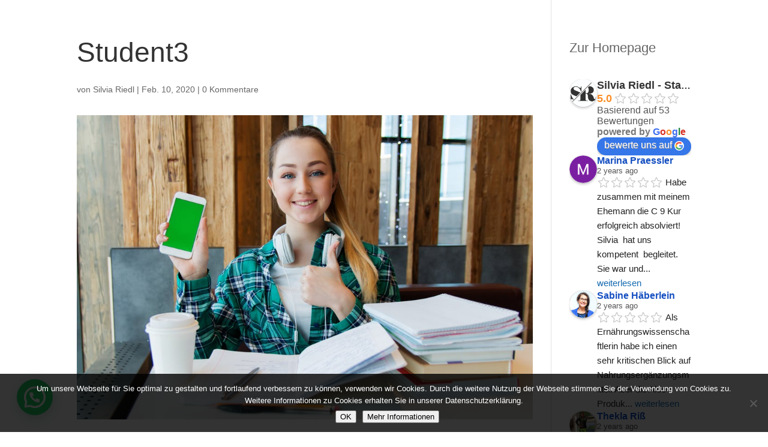

--- FILE ---
content_type: text/html; charset=utf-8
request_url: https://www.google.com/recaptcha/api2/anchor?ar=1&k=6Lfhcd0SAAAAAOBEHmAVEHJeRnrH8T7wPvvNzEPD&co=aHR0cHM6Ly9zaWx2aWEtcmllZGwuZGU6NDQz&hl=en&v=PoyoqOPhxBO7pBk68S4YbpHZ&theme=light&size=compact&anchor-ms=20000&execute-ms=30000&cb=4pp1qlqrhpbv
body_size: 49521
content:
<!DOCTYPE HTML><html dir="ltr" lang="en"><head><meta http-equiv="Content-Type" content="text/html; charset=UTF-8">
<meta http-equiv="X-UA-Compatible" content="IE=edge">
<title>reCAPTCHA</title>
<style type="text/css">
/* cyrillic-ext */
@font-face {
  font-family: 'Roboto';
  font-style: normal;
  font-weight: 400;
  font-stretch: 100%;
  src: url(//fonts.gstatic.com/s/roboto/v48/KFO7CnqEu92Fr1ME7kSn66aGLdTylUAMa3GUBHMdazTgWw.woff2) format('woff2');
  unicode-range: U+0460-052F, U+1C80-1C8A, U+20B4, U+2DE0-2DFF, U+A640-A69F, U+FE2E-FE2F;
}
/* cyrillic */
@font-face {
  font-family: 'Roboto';
  font-style: normal;
  font-weight: 400;
  font-stretch: 100%;
  src: url(//fonts.gstatic.com/s/roboto/v48/KFO7CnqEu92Fr1ME7kSn66aGLdTylUAMa3iUBHMdazTgWw.woff2) format('woff2');
  unicode-range: U+0301, U+0400-045F, U+0490-0491, U+04B0-04B1, U+2116;
}
/* greek-ext */
@font-face {
  font-family: 'Roboto';
  font-style: normal;
  font-weight: 400;
  font-stretch: 100%;
  src: url(//fonts.gstatic.com/s/roboto/v48/KFO7CnqEu92Fr1ME7kSn66aGLdTylUAMa3CUBHMdazTgWw.woff2) format('woff2');
  unicode-range: U+1F00-1FFF;
}
/* greek */
@font-face {
  font-family: 'Roboto';
  font-style: normal;
  font-weight: 400;
  font-stretch: 100%;
  src: url(//fonts.gstatic.com/s/roboto/v48/KFO7CnqEu92Fr1ME7kSn66aGLdTylUAMa3-UBHMdazTgWw.woff2) format('woff2');
  unicode-range: U+0370-0377, U+037A-037F, U+0384-038A, U+038C, U+038E-03A1, U+03A3-03FF;
}
/* math */
@font-face {
  font-family: 'Roboto';
  font-style: normal;
  font-weight: 400;
  font-stretch: 100%;
  src: url(//fonts.gstatic.com/s/roboto/v48/KFO7CnqEu92Fr1ME7kSn66aGLdTylUAMawCUBHMdazTgWw.woff2) format('woff2');
  unicode-range: U+0302-0303, U+0305, U+0307-0308, U+0310, U+0312, U+0315, U+031A, U+0326-0327, U+032C, U+032F-0330, U+0332-0333, U+0338, U+033A, U+0346, U+034D, U+0391-03A1, U+03A3-03A9, U+03B1-03C9, U+03D1, U+03D5-03D6, U+03F0-03F1, U+03F4-03F5, U+2016-2017, U+2034-2038, U+203C, U+2040, U+2043, U+2047, U+2050, U+2057, U+205F, U+2070-2071, U+2074-208E, U+2090-209C, U+20D0-20DC, U+20E1, U+20E5-20EF, U+2100-2112, U+2114-2115, U+2117-2121, U+2123-214F, U+2190, U+2192, U+2194-21AE, U+21B0-21E5, U+21F1-21F2, U+21F4-2211, U+2213-2214, U+2216-22FF, U+2308-230B, U+2310, U+2319, U+231C-2321, U+2336-237A, U+237C, U+2395, U+239B-23B7, U+23D0, U+23DC-23E1, U+2474-2475, U+25AF, U+25B3, U+25B7, U+25BD, U+25C1, U+25CA, U+25CC, U+25FB, U+266D-266F, U+27C0-27FF, U+2900-2AFF, U+2B0E-2B11, U+2B30-2B4C, U+2BFE, U+3030, U+FF5B, U+FF5D, U+1D400-1D7FF, U+1EE00-1EEFF;
}
/* symbols */
@font-face {
  font-family: 'Roboto';
  font-style: normal;
  font-weight: 400;
  font-stretch: 100%;
  src: url(//fonts.gstatic.com/s/roboto/v48/KFO7CnqEu92Fr1ME7kSn66aGLdTylUAMaxKUBHMdazTgWw.woff2) format('woff2');
  unicode-range: U+0001-000C, U+000E-001F, U+007F-009F, U+20DD-20E0, U+20E2-20E4, U+2150-218F, U+2190, U+2192, U+2194-2199, U+21AF, U+21E6-21F0, U+21F3, U+2218-2219, U+2299, U+22C4-22C6, U+2300-243F, U+2440-244A, U+2460-24FF, U+25A0-27BF, U+2800-28FF, U+2921-2922, U+2981, U+29BF, U+29EB, U+2B00-2BFF, U+4DC0-4DFF, U+FFF9-FFFB, U+10140-1018E, U+10190-1019C, U+101A0, U+101D0-101FD, U+102E0-102FB, U+10E60-10E7E, U+1D2C0-1D2D3, U+1D2E0-1D37F, U+1F000-1F0FF, U+1F100-1F1AD, U+1F1E6-1F1FF, U+1F30D-1F30F, U+1F315, U+1F31C, U+1F31E, U+1F320-1F32C, U+1F336, U+1F378, U+1F37D, U+1F382, U+1F393-1F39F, U+1F3A7-1F3A8, U+1F3AC-1F3AF, U+1F3C2, U+1F3C4-1F3C6, U+1F3CA-1F3CE, U+1F3D4-1F3E0, U+1F3ED, U+1F3F1-1F3F3, U+1F3F5-1F3F7, U+1F408, U+1F415, U+1F41F, U+1F426, U+1F43F, U+1F441-1F442, U+1F444, U+1F446-1F449, U+1F44C-1F44E, U+1F453, U+1F46A, U+1F47D, U+1F4A3, U+1F4B0, U+1F4B3, U+1F4B9, U+1F4BB, U+1F4BF, U+1F4C8-1F4CB, U+1F4D6, U+1F4DA, U+1F4DF, U+1F4E3-1F4E6, U+1F4EA-1F4ED, U+1F4F7, U+1F4F9-1F4FB, U+1F4FD-1F4FE, U+1F503, U+1F507-1F50B, U+1F50D, U+1F512-1F513, U+1F53E-1F54A, U+1F54F-1F5FA, U+1F610, U+1F650-1F67F, U+1F687, U+1F68D, U+1F691, U+1F694, U+1F698, U+1F6AD, U+1F6B2, U+1F6B9-1F6BA, U+1F6BC, U+1F6C6-1F6CF, U+1F6D3-1F6D7, U+1F6E0-1F6EA, U+1F6F0-1F6F3, U+1F6F7-1F6FC, U+1F700-1F7FF, U+1F800-1F80B, U+1F810-1F847, U+1F850-1F859, U+1F860-1F887, U+1F890-1F8AD, U+1F8B0-1F8BB, U+1F8C0-1F8C1, U+1F900-1F90B, U+1F93B, U+1F946, U+1F984, U+1F996, U+1F9E9, U+1FA00-1FA6F, U+1FA70-1FA7C, U+1FA80-1FA89, U+1FA8F-1FAC6, U+1FACE-1FADC, U+1FADF-1FAE9, U+1FAF0-1FAF8, U+1FB00-1FBFF;
}
/* vietnamese */
@font-face {
  font-family: 'Roboto';
  font-style: normal;
  font-weight: 400;
  font-stretch: 100%;
  src: url(//fonts.gstatic.com/s/roboto/v48/KFO7CnqEu92Fr1ME7kSn66aGLdTylUAMa3OUBHMdazTgWw.woff2) format('woff2');
  unicode-range: U+0102-0103, U+0110-0111, U+0128-0129, U+0168-0169, U+01A0-01A1, U+01AF-01B0, U+0300-0301, U+0303-0304, U+0308-0309, U+0323, U+0329, U+1EA0-1EF9, U+20AB;
}
/* latin-ext */
@font-face {
  font-family: 'Roboto';
  font-style: normal;
  font-weight: 400;
  font-stretch: 100%;
  src: url(//fonts.gstatic.com/s/roboto/v48/KFO7CnqEu92Fr1ME7kSn66aGLdTylUAMa3KUBHMdazTgWw.woff2) format('woff2');
  unicode-range: U+0100-02BA, U+02BD-02C5, U+02C7-02CC, U+02CE-02D7, U+02DD-02FF, U+0304, U+0308, U+0329, U+1D00-1DBF, U+1E00-1E9F, U+1EF2-1EFF, U+2020, U+20A0-20AB, U+20AD-20C0, U+2113, U+2C60-2C7F, U+A720-A7FF;
}
/* latin */
@font-face {
  font-family: 'Roboto';
  font-style: normal;
  font-weight: 400;
  font-stretch: 100%;
  src: url(//fonts.gstatic.com/s/roboto/v48/KFO7CnqEu92Fr1ME7kSn66aGLdTylUAMa3yUBHMdazQ.woff2) format('woff2');
  unicode-range: U+0000-00FF, U+0131, U+0152-0153, U+02BB-02BC, U+02C6, U+02DA, U+02DC, U+0304, U+0308, U+0329, U+2000-206F, U+20AC, U+2122, U+2191, U+2193, U+2212, U+2215, U+FEFF, U+FFFD;
}
/* cyrillic-ext */
@font-face {
  font-family: 'Roboto';
  font-style: normal;
  font-weight: 500;
  font-stretch: 100%;
  src: url(//fonts.gstatic.com/s/roboto/v48/KFO7CnqEu92Fr1ME7kSn66aGLdTylUAMa3GUBHMdazTgWw.woff2) format('woff2');
  unicode-range: U+0460-052F, U+1C80-1C8A, U+20B4, U+2DE0-2DFF, U+A640-A69F, U+FE2E-FE2F;
}
/* cyrillic */
@font-face {
  font-family: 'Roboto';
  font-style: normal;
  font-weight: 500;
  font-stretch: 100%;
  src: url(//fonts.gstatic.com/s/roboto/v48/KFO7CnqEu92Fr1ME7kSn66aGLdTylUAMa3iUBHMdazTgWw.woff2) format('woff2');
  unicode-range: U+0301, U+0400-045F, U+0490-0491, U+04B0-04B1, U+2116;
}
/* greek-ext */
@font-face {
  font-family: 'Roboto';
  font-style: normal;
  font-weight: 500;
  font-stretch: 100%;
  src: url(//fonts.gstatic.com/s/roboto/v48/KFO7CnqEu92Fr1ME7kSn66aGLdTylUAMa3CUBHMdazTgWw.woff2) format('woff2');
  unicode-range: U+1F00-1FFF;
}
/* greek */
@font-face {
  font-family: 'Roboto';
  font-style: normal;
  font-weight: 500;
  font-stretch: 100%;
  src: url(//fonts.gstatic.com/s/roboto/v48/KFO7CnqEu92Fr1ME7kSn66aGLdTylUAMa3-UBHMdazTgWw.woff2) format('woff2');
  unicode-range: U+0370-0377, U+037A-037F, U+0384-038A, U+038C, U+038E-03A1, U+03A3-03FF;
}
/* math */
@font-face {
  font-family: 'Roboto';
  font-style: normal;
  font-weight: 500;
  font-stretch: 100%;
  src: url(//fonts.gstatic.com/s/roboto/v48/KFO7CnqEu92Fr1ME7kSn66aGLdTylUAMawCUBHMdazTgWw.woff2) format('woff2');
  unicode-range: U+0302-0303, U+0305, U+0307-0308, U+0310, U+0312, U+0315, U+031A, U+0326-0327, U+032C, U+032F-0330, U+0332-0333, U+0338, U+033A, U+0346, U+034D, U+0391-03A1, U+03A3-03A9, U+03B1-03C9, U+03D1, U+03D5-03D6, U+03F0-03F1, U+03F4-03F5, U+2016-2017, U+2034-2038, U+203C, U+2040, U+2043, U+2047, U+2050, U+2057, U+205F, U+2070-2071, U+2074-208E, U+2090-209C, U+20D0-20DC, U+20E1, U+20E5-20EF, U+2100-2112, U+2114-2115, U+2117-2121, U+2123-214F, U+2190, U+2192, U+2194-21AE, U+21B0-21E5, U+21F1-21F2, U+21F4-2211, U+2213-2214, U+2216-22FF, U+2308-230B, U+2310, U+2319, U+231C-2321, U+2336-237A, U+237C, U+2395, U+239B-23B7, U+23D0, U+23DC-23E1, U+2474-2475, U+25AF, U+25B3, U+25B7, U+25BD, U+25C1, U+25CA, U+25CC, U+25FB, U+266D-266F, U+27C0-27FF, U+2900-2AFF, U+2B0E-2B11, U+2B30-2B4C, U+2BFE, U+3030, U+FF5B, U+FF5D, U+1D400-1D7FF, U+1EE00-1EEFF;
}
/* symbols */
@font-face {
  font-family: 'Roboto';
  font-style: normal;
  font-weight: 500;
  font-stretch: 100%;
  src: url(//fonts.gstatic.com/s/roboto/v48/KFO7CnqEu92Fr1ME7kSn66aGLdTylUAMaxKUBHMdazTgWw.woff2) format('woff2');
  unicode-range: U+0001-000C, U+000E-001F, U+007F-009F, U+20DD-20E0, U+20E2-20E4, U+2150-218F, U+2190, U+2192, U+2194-2199, U+21AF, U+21E6-21F0, U+21F3, U+2218-2219, U+2299, U+22C4-22C6, U+2300-243F, U+2440-244A, U+2460-24FF, U+25A0-27BF, U+2800-28FF, U+2921-2922, U+2981, U+29BF, U+29EB, U+2B00-2BFF, U+4DC0-4DFF, U+FFF9-FFFB, U+10140-1018E, U+10190-1019C, U+101A0, U+101D0-101FD, U+102E0-102FB, U+10E60-10E7E, U+1D2C0-1D2D3, U+1D2E0-1D37F, U+1F000-1F0FF, U+1F100-1F1AD, U+1F1E6-1F1FF, U+1F30D-1F30F, U+1F315, U+1F31C, U+1F31E, U+1F320-1F32C, U+1F336, U+1F378, U+1F37D, U+1F382, U+1F393-1F39F, U+1F3A7-1F3A8, U+1F3AC-1F3AF, U+1F3C2, U+1F3C4-1F3C6, U+1F3CA-1F3CE, U+1F3D4-1F3E0, U+1F3ED, U+1F3F1-1F3F3, U+1F3F5-1F3F7, U+1F408, U+1F415, U+1F41F, U+1F426, U+1F43F, U+1F441-1F442, U+1F444, U+1F446-1F449, U+1F44C-1F44E, U+1F453, U+1F46A, U+1F47D, U+1F4A3, U+1F4B0, U+1F4B3, U+1F4B9, U+1F4BB, U+1F4BF, U+1F4C8-1F4CB, U+1F4D6, U+1F4DA, U+1F4DF, U+1F4E3-1F4E6, U+1F4EA-1F4ED, U+1F4F7, U+1F4F9-1F4FB, U+1F4FD-1F4FE, U+1F503, U+1F507-1F50B, U+1F50D, U+1F512-1F513, U+1F53E-1F54A, U+1F54F-1F5FA, U+1F610, U+1F650-1F67F, U+1F687, U+1F68D, U+1F691, U+1F694, U+1F698, U+1F6AD, U+1F6B2, U+1F6B9-1F6BA, U+1F6BC, U+1F6C6-1F6CF, U+1F6D3-1F6D7, U+1F6E0-1F6EA, U+1F6F0-1F6F3, U+1F6F7-1F6FC, U+1F700-1F7FF, U+1F800-1F80B, U+1F810-1F847, U+1F850-1F859, U+1F860-1F887, U+1F890-1F8AD, U+1F8B0-1F8BB, U+1F8C0-1F8C1, U+1F900-1F90B, U+1F93B, U+1F946, U+1F984, U+1F996, U+1F9E9, U+1FA00-1FA6F, U+1FA70-1FA7C, U+1FA80-1FA89, U+1FA8F-1FAC6, U+1FACE-1FADC, U+1FADF-1FAE9, U+1FAF0-1FAF8, U+1FB00-1FBFF;
}
/* vietnamese */
@font-face {
  font-family: 'Roboto';
  font-style: normal;
  font-weight: 500;
  font-stretch: 100%;
  src: url(//fonts.gstatic.com/s/roboto/v48/KFO7CnqEu92Fr1ME7kSn66aGLdTylUAMa3OUBHMdazTgWw.woff2) format('woff2');
  unicode-range: U+0102-0103, U+0110-0111, U+0128-0129, U+0168-0169, U+01A0-01A1, U+01AF-01B0, U+0300-0301, U+0303-0304, U+0308-0309, U+0323, U+0329, U+1EA0-1EF9, U+20AB;
}
/* latin-ext */
@font-face {
  font-family: 'Roboto';
  font-style: normal;
  font-weight: 500;
  font-stretch: 100%;
  src: url(//fonts.gstatic.com/s/roboto/v48/KFO7CnqEu92Fr1ME7kSn66aGLdTylUAMa3KUBHMdazTgWw.woff2) format('woff2');
  unicode-range: U+0100-02BA, U+02BD-02C5, U+02C7-02CC, U+02CE-02D7, U+02DD-02FF, U+0304, U+0308, U+0329, U+1D00-1DBF, U+1E00-1E9F, U+1EF2-1EFF, U+2020, U+20A0-20AB, U+20AD-20C0, U+2113, U+2C60-2C7F, U+A720-A7FF;
}
/* latin */
@font-face {
  font-family: 'Roboto';
  font-style: normal;
  font-weight: 500;
  font-stretch: 100%;
  src: url(//fonts.gstatic.com/s/roboto/v48/KFO7CnqEu92Fr1ME7kSn66aGLdTylUAMa3yUBHMdazQ.woff2) format('woff2');
  unicode-range: U+0000-00FF, U+0131, U+0152-0153, U+02BB-02BC, U+02C6, U+02DA, U+02DC, U+0304, U+0308, U+0329, U+2000-206F, U+20AC, U+2122, U+2191, U+2193, U+2212, U+2215, U+FEFF, U+FFFD;
}
/* cyrillic-ext */
@font-face {
  font-family: 'Roboto';
  font-style: normal;
  font-weight: 900;
  font-stretch: 100%;
  src: url(//fonts.gstatic.com/s/roboto/v48/KFO7CnqEu92Fr1ME7kSn66aGLdTylUAMa3GUBHMdazTgWw.woff2) format('woff2');
  unicode-range: U+0460-052F, U+1C80-1C8A, U+20B4, U+2DE0-2DFF, U+A640-A69F, U+FE2E-FE2F;
}
/* cyrillic */
@font-face {
  font-family: 'Roboto';
  font-style: normal;
  font-weight: 900;
  font-stretch: 100%;
  src: url(//fonts.gstatic.com/s/roboto/v48/KFO7CnqEu92Fr1ME7kSn66aGLdTylUAMa3iUBHMdazTgWw.woff2) format('woff2');
  unicode-range: U+0301, U+0400-045F, U+0490-0491, U+04B0-04B1, U+2116;
}
/* greek-ext */
@font-face {
  font-family: 'Roboto';
  font-style: normal;
  font-weight: 900;
  font-stretch: 100%;
  src: url(//fonts.gstatic.com/s/roboto/v48/KFO7CnqEu92Fr1ME7kSn66aGLdTylUAMa3CUBHMdazTgWw.woff2) format('woff2');
  unicode-range: U+1F00-1FFF;
}
/* greek */
@font-face {
  font-family: 'Roboto';
  font-style: normal;
  font-weight: 900;
  font-stretch: 100%;
  src: url(//fonts.gstatic.com/s/roboto/v48/KFO7CnqEu92Fr1ME7kSn66aGLdTylUAMa3-UBHMdazTgWw.woff2) format('woff2');
  unicode-range: U+0370-0377, U+037A-037F, U+0384-038A, U+038C, U+038E-03A1, U+03A3-03FF;
}
/* math */
@font-face {
  font-family: 'Roboto';
  font-style: normal;
  font-weight: 900;
  font-stretch: 100%;
  src: url(//fonts.gstatic.com/s/roboto/v48/KFO7CnqEu92Fr1ME7kSn66aGLdTylUAMawCUBHMdazTgWw.woff2) format('woff2');
  unicode-range: U+0302-0303, U+0305, U+0307-0308, U+0310, U+0312, U+0315, U+031A, U+0326-0327, U+032C, U+032F-0330, U+0332-0333, U+0338, U+033A, U+0346, U+034D, U+0391-03A1, U+03A3-03A9, U+03B1-03C9, U+03D1, U+03D5-03D6, U+03F0-03F1, U+03F4-03F5, U+2016-2017, U+2034-2038, U+203C, U+2040, U+2043, U+2047, U+2050, U+2057, U+205F, U+2070-2071, U+2074-208E, U+2090-209C, U+20D0-20DC, U+20E1, U+20E5-20EF, U+2100-2112, U+2114-2115, U+2117-2121, U+2123-214F, U+2190, U+2192, U+2194-21AE, U+21B0-21E5, U+21F1-21F2, U+21F4-2211, U+2213-2214, U+2216-22FF, U+2308-230B, U+2310, U+2319, U+231C-2321, U+2336-237A, U+237C, U+2395, U+239B-23B7, U+23D0, U+23DC-23E1, U+2474-2475, U+25AF, U+25B3, U+25B7, U+25BD, U+25C1, U+25CA, U+25CC, U+25FB, U+266D-266F, U+27C0-27FF, U+2900-2AFF, U+2B0E-2B11, U+2B30-2B4C, U+2BFE, U+3030, U+FF5B, U+FF5D, U+1D400-1D7FF, U+1EE00-1EEFF;
}
/* symbols */
@font-face {
  font-family: 'Roboto';
  font-style: normal;
  font-weight: 900;
  font-stretch: 100%;
  src: url(//fonts.gstatic.com/s/roboto/v48/KFO7CnqEu92Fr1ME7kSn66aGLdTylUAMaxKUBHMdazTgWw.woff2) format('woff2');
  unicode-range: U+0001-000C, U+000E-001F, U+007F-009F, U+20DD-20E0, U+20E2-20E4, U+2150-218F, U+2190, U+2192, U+2194-2199, U+21AF, U+21E6-21F0, U+21F3, U+2218-2219, U+2299, U+22C4-22C6, U+2300-243F, U+2440-244A, U+2460-24FF, U+25A0-27BF, U+2800-28FF, U+2921-2922, U+2981, U+29BF, U+29EB, U+2B00-2BFF, U+4DC0-4DFF, U+FFF9-FFFB, U+10140-1018E, U+10190-1019C, U+101A0, U+101D0-101FD, U+102E0-102FB, U+10E60-10E7E, U+1D2C0-1D2D3, U+1D2E0-1D37F, U+1F000-1F0FF, U+1F100-1F1AD, U+1F1E6-1F1FF, U+1F30D-1F30F, U+1F315, U+1F31C, U+1F31E, U+1F320-1F32C, U+1F336, U+1F378, U+1F37D, U+1F382, U+1F393-1F39F, U+1F3A7-1F3A8, U+1F3AC-1F3AF, U+1F3C2, U+1F3C4-1F3C6, U+1F3CA-1F3CE, U+1F3D4-1F3E0, U+1F3ED, U+1F3F1-1F3F3, U+1F3F5-1F3F7, U+1F408, U+1F415, U+1F41F, U+1F426, U+1F43F, U+1F441-1F442, U+1F444, U+1F446-1F449, U+1F44C-1F44E, U+1F453, U+1F46A, U+1F47D, U+1F4A3, U+1F4B0, U+1F4B3, U+1F4B9, U+1F4BB, U+1F4BF, U+1F4C8-1F4CB, U+1F4D6, U+1F4DA, U+1F4DF, U+1F4E3-1F4E6, U+1F4EA-1F4ED, U+1F4F7, U+1F4F9-1F4FB, U+1F4FD-1F4FE, U+1F503, U+1F507-1F50B, U+1F50D, U+1F512-1F513, U+1F53E-1F54A, U+1F54F-1F5FA, U+1F610, U+1F650-1F67F, U+1F687, U+1F68D, U+1F691, U+1F694, U+1F698, U+1F6AD, U+1F6B2, U+1F6B9-1F6BA, U+1F6BC, U+1F6C6-1F6CF, U+1F6D3-1F6D7, U+1F6E0-1F6EA, U+1F6F0-1F6F3, U+1F6F7-1F6FC, U+1F700-1F7FF, U+1F800-1F80B, U+1F810-1F847, U+1F850-1F859, U+1F860-1F887, U+1F890-1F8AD, U+1F8B0-1F8BB, U+1F8C0-1F8C1, U+1F900-1F90B, U+1F93B, U+1F946, U+1F984, U+1F996, U+1F9E9, U+1FA00-1FA6F, U+1FA70-1FA7C, U+1FA80-1FA89, U+1FA8F-1FAC6, U+1FACE-1FADC, U+1FADF-1FAE9, U+1FAF0-1FAF8, U+1FB00-1FBFF;
}
/* vietnamese */
@font-face {
  font-family: 'Roboto';
  font-style: normal;
  font-weight: 900;
  font-stretch: 100%;
  src: url(//fonts.gstatic.com/s/roboto/v48/KFO7CnqEu92Fr1ME7kSn66aGLdTylUAMa3OUBHMdazTgWw.woff2) format('woff2');
  unicode-range: U+0102-0103, U+0110-0111, U+0128-0129, U+0168-0169, U+01A0-01A1, U+01AF-01B0, U+0300-0301, U+0303-0304, U+0308-0309, U+0323, U+0329, U+1EA0-1EF9, U+20AB;
}
/* latin-ext */
@font-face {
  font-family: 'Roboto';
  font-style: normal;
  font-weight: 900;
  font-stretch: 100%;
  src: url(//fonts.gstatic.com/s/roboto/v48/KFO7CnqEu92Fr1ME7kSn66aGLdTylUAMa3KUBHMdazTgWw.woff2) format('woff2');
  unicode-range: U+0100-02BA, U+02BD-02C5, U+02C7-02CC, U+02CE-02D7, U+02DD-02FF, U+0304, U+0308, U+0329, U+1D00-1DBF, U+1E00-1E9F, U+1EF2-1EFF, U+2020, U+20A0-20AB, U+20AD-20C0, U+2113, U+2C60-2C7F, U+A720-A7FF;
}
/* latin */
@font-face {
  font-family: 'Roboto';
  font-style: normal;
  font-weight: 900;
  font-stretch: 100%;
  src: url(//fonts.gstatic.com/s/roboto/v48/KFO7CnqEu92Fr1ME7kSn66aGLdTylUAMa3yUBHMdazQ.woff2) format('woff2');
  unicode-range: U+0000-00FF, U+0131, U+0152-0153, U+02BB-02BC, U+02C6, U+02DA, U+02DC, U+0304, U+0308, U+0329, U+2000-206F, U+20AC, U+2122, U+2191, U+2193, U+2212, U+2215, U+FEFF, U+FFFD;
}

</style>
<link rel="stylesheet" type="text/css" href="https://www.gstatic.com/recaptcha/releases/PoyoqOPhxBO7pBk68S4YbpHZ/styles__ltr.css">
<script nonce="PihYNye6l8aQvu2ycG9iUQ" type="text/javascript">window['__recaptcha_api'] = 'https://www.google.com/recaptcha/api2/';</script>
<script type="text/javascript" src="https://www.gstatic.com/recaptcha/releases/PoyoqOPhxBO7pBk68S4YbpHZ/recaptcha__en.js" nonce="PihYNye6l8aQvu2ycG9iUQ">
      
    </script></head>
<body><div id="rc-anchor-alert" class="rc-anchor-alert"></div>
<input type="hidden" id="recaptcha-token" value="[base64]">
<script type="text/javascript" nonce="PihYNye6l8aQvu2ycG9iUQ">
      recaptcha.anchor.Main.init("[\x22ainput\x22,[\x22bgdata\x22,\x22\x22,\[base64]/[base64]/[base64]/[base64]/[base64]/UltsKytdPUU6KEU8MjA0OD9SW2wrK109RT4+NnwxOTI6KChFJjY0NTEyKT09NTUyOTYmJk0rMTxjLmxlbmd0aCYmKGMuY2hhckNvZGVBdChNKzEpJjY0NTEyKT09NTYzMjA/[base64]/[base64]/[base64]/[base64]/[base64]/[base64]/[base64]\x22,\[base64]\\u003d\\u003d\x22,\x22GMKYwrbDpcOcwpfDu8ONKwHCjMK3UBzCuMOkwpB4wpTDnsK1wqZgQsOgwpNQwrkWwoPDjHEBw4Z2TsOJwpYVMsO7w77CscOWw6IdwrjDmMODTsKEw4tqwqPCpSMkGcOFw4AQw5nCtnXCq03DtTktwo9PYXzCvmrDpSMQwqLDjsO/eBpyw4t+NknCpcOFw5rClyLDpifDrDvCmsO1wq91w64Mw7PCk0zCucKCRMKNw4EeX1lQw68owq5OX2t/fcKMw452wrzDqhc5woDCq2jCi0zCrFdfwpXCqsKJw43CtgMZwpp8w7xnBMOdwq3Cq8OMwoTCscKYSF0IwoTClsKofQ7DpsO/w4Eyw7DDuMKUw6tibkfDmcKlIwHCrMK0wq50exZPw7NEFMOnw5DCncOoH1QQwq4RdsOywpdtCQFQw6ZpVE3DssKpWR/DhmMKScOLwrrCjsO9w53DqMOKw4lsw5nDhcKMwoxCw7PDv8Ozwo7Ct8O/RhgHw4bCkMOxw4TDhzwfARdww5/Do8OEBH/[base64]/DmcOicT3DhwBowqN/w75nwrjCjsKcwqIgBMKFZz3Cgj/CqQbChhDDuE0rw4/DqcKYJCIzw70ZbMO+wrQ0c8OIb3h3bsOgM8OVZMOwwoDCjG3Cqkg+KsOeJRjCl8KQwobDr1pMwqptG8OCI8OPw4TDgQB8w6jDsm5Ww6HCksKiwqDDgcOuwq3CjWnDsDZXw6rCuRHCs8K0OFgRw5rDlMKLLkPCjcKZw5U9M1rDrkfClMKhwqLCrwE/wqPChxzCusOhw7UawoAXw5LDug0OE8KPw6jDn0UZC8OPY8KvOR7DjMKGVjzCrcKdw7M7wrgkIxHCvMOLwrMvRcObwr4vQsOnVcOgFcO4PSZtw4EFwpF+w6HDl2vDiivCosOPwq3ClcKhOsK3w5XCphnDsMOGQcOXak8rGy8KJMKRwrvCqBwJw7DCrEnCoCzCght/wrXDv8KCw6dOCGstw73ChEHDnMKwHFw+w6ZEf8KRw4ocwrJxw73DlFHDgGpmw4UzwrU5w5XDj8OqwpXDl8KOw5k3KcKCw5PCiz7DisO1V0PCtU7Cn8O9ETzCg8K5al3CqMOtwp0UGjoWwpHDgnA7c8O9ScOSwqHClSPCmcKHWcOywp/DryNnCSrCoxvDqMKlwp1CwqjCssO6wqLDvx3DssKcw5TCkwQ3wq3CiwvDk8KHJTMNCSHDgcOMdhrDoMKTwrcWw7PCjkoAw4Rsw67CsCXCosO2w5jCk8KSNcOjPsOAFcO0DsKdw695ZsKsw6/Ds1RPCsOuIMKFS8OjEsO1Ly3CnsK2woc0UCDChwvDlMOMw4fDjiUrwoB5wpnDqDPCrVoFwp/Dj8Kew4jDrnViwqpPMcKCHcOmwrR+YsK0HEs9w6XCg1PDtsOawqI0AcKNDwBjwqsGwrQpNWLDgBE1w7oCw6B1w7rCmnXCiF9mw4/DhQcpMF7CoU1iwpLCnGDDrmXDi8KqRnYbw67CuhHDpCnDjcKBw5vCqsK8w5BDwpdgKyLDoEVww5LCvMKBIcKiwpbCusKGwpcAG8O2GcK8wqBJw546Ti8fdCHDpsOuw6/DkSzCo0HDsGzDvmISbmkRZgHCtMKrR2kOw5DCi8K7wpZ1P8OZwrR0VzvDvn43w6HCqMO5w4jDlH85TzrColdfwpQjO8OYwq/[base64]/CpcKEw7Ifwo8mfcKRUFHDt3FXPsK3Gj0hwrLCl8OhecOUFH8uw4RXZsKKd8K9w6dqw5jCisOEVCYew7RlwqzCnBTDhMOjSMOeRgnCssOCw5l1w59AwrLDj2zCkRdRw4hCdTvDuyZVBsO/wrrDpAgMw7DCksOFGkI3wrXCsMO/w4bCpsO5UwAKwqA0wpvDrxIzVTPDtx3CvcOsworCjQVZAcK8BMKIwqjClmrDsHrClsKpM3sFw6xAI2zDg8OXacOiw7XDjU/CucKmwrIbQlx/[base64]/DoA/Cn8OYTX9WwqdxIELDosKUBsKDw7FXw75vw4PDvcK/w7tEwo3CpcOqw5TCo2ZQdiHCgMK8wrTDrGdAw5ZbwqjCv2FWwo3CrnzDqsKxw4Ztw7PDn8OKwoUgVcOoI8OHwqLDiMK9wo9rfUMYw71ww57ChSDCoRUNbhoEGGPCmsKxecKDwoVECcOkdcKUYSNiQ8OWFgsLw41qw7MOQ8KcccOGworCjlfCnRcqNMK2wpfDijU/VsKNJMONXGIUw7/Dv8ObPHzDlcKsw6YBcybDqMKjw71mc8KsQBrDqWZZwrRwwoPDsMOQdcOhwozCj8KBwofCkFlcw6nCmsKZOTjDo8ONw7FBBcK2Pg4zfMK5T8Oxw6/DlWQDKcOgVsOaw7vCnRXChsOaVMOdAijCscKcDMKww6A6DQc2ZcK5OcOxw4XClcKGwptWW8KdXMOFw6Bmw4DDicKwD2TDtz8AwoZXMXpQw4rDtijDssOWW301wq4ADQvDp8O4wrPDncKqwo/CmcKtw7DDuCkLw6DCsHLCpMKwwqQZXT/DlcOFwp/DusKvwpdtwrLDgT0De2DDhDXCpHUhbCDDmxkcw4nCj1ULWcOPRWVtVsKrwoLCjMOiw7LDjGcTecK6B8KYecOGwpkBJMKcRMKXwqrDjlnCpcOSw5dQwqfCphclJELCisOpwr9yM10Bw7ciw4MfCMK/[base64]/w4PDpsKUwqEMQsOxw43DlMOiw54MEDXDsmtrA2Mhwpwrw5Acw7LCqE7Dik0jPDbDoMOsV2zCrCPDncKxEx3CrMKcw7PCh8KhLlx4KX1tKMKaw4wWJDXCrVRow6PDi2x9w49ywrrDrcOxL8Ojw4TCv8KrBH/Ch8OLHcOAwrdkw7XDkMKKLzrDnn84wpvDuE45FsKFYU8ww4PDjsOGwo/[base64]/DkF/DtF0Ow7PCucKUKcO5aQLDnQrDhGnCh8KbRQwtfGnCnHHCvsK0woZNbz9Qw5LDnz8QSFLCvlzDkA8QZGLChMK+DMONYzhywqJkPMKfw71ocH8/d8O2w7LCi8KLDCxyw6rDoMOtHVwJE8ODKcORbQfCi3ZowrHDv8KGwpklPgzDhsKpGMKQBH3CkiXDhMKJZgxQAh3CoMKtwoAhwoEWJcOcCcKNwpzCt8KsRXNIwr82T8O2HMKTw7PCgz1fNcKSwrFVNj4HBMOhw4jCrHnDrMO7wrjCtMKow7/CvsKEIsKaWDUGeUnDkMK+w4EPd8Ojw5DCjSfCs8Kew5nCqMKiw5bDr8Kxw4vCjcK/wpE6w7lBwpfCqsKtV3rDkMKYCxZWw70PJDAYwqfDig3DihfDj8Osw4ZuQjzCr3Fbw63CngHDssOrNsOedMO0RGPCn8KKTCrDpUARFMK7Q8OAw5UHw6l5ExR/wo5Fw7FpTcO3T8KWwohgDMOew4TCoMK6FQpew6Y1w67DqzZ+w5rDrMKsKjDDm8K7w6E/[base64]/CkH7DhMKawqlbw4/Dm8Khw6h7TWrCqh7DoEZ1w7o+LH3CkGfDoMKZw55aWwQRw7vDrsKaw73Cl8OdNTcKwpkQwr9GXDQNVcObTjLDqMODw4nClcK6wofDtMOjwrzCljXCsMOISSrChS9KRE1fw7zDk8O8M8ObHsKrE0nDlsKgw6kVfsK+LEh1d8KSEsK/XlDDml7DiMOjw5bDiMKoccKHwovCtsKJw5jDoWAPw5gSw74VHXAPfARPwrTDi2XCrkrChQjCvgjDr3zDunXDssOUw68OLEnDgUliCMOgwpYkwonDkcKbwr4iw6k/fcOeGcKqwpVJQMKww6rCvcKfw4FKw7NZw700wrZPOsOBwox6NDXCt0Esw4TDsxrCvcOewo04MHTCrHxiwpt/wrEzBMOKdMKmwpl4woVywqx8wrhgR1HDtBDCjQ7DmHtBwpLDscOsfcKFw7HCmcKgw6HDq8KrworDuMKUwqTDlsOBV0FcaG5RwpnCijxJXcKvE8OiJMKywp8xwprCvhF9wo8fwrNiwpB0f3clw4ouVnUxRsOFJsO/D0Ysw6fDj8Osw5vDgCs5RMOgXAbCrsO6V8K/fEnDpMOywoUVHMOtaMK0wq0WbMKNU8K3w4xtwoxZwrzCjsK7w5rCsmrDrMKhw68vLMKrBcOefsKpczrDvsOGEFZrflQvw7dLwo/DhcOywrwUw63CkTgOwqnDo8OSwrnClMKAwpzCu8OzOcKGCcOrbEMvesOnGcKiH8K8w4MnwoR9bAF2QsKgw68iQ8Ozw6DDoMKMw4coFA7CksOoIMOtwp7DsEfCnhpXwo4mwpxdwq97A8KNRMKgw5IFR0fDg2fCvFLCucOFVH1CFzI5w6nDlB5sBcKfw4MGwqQnw4zDm3/[base64]/DkzbCgizDkSrDocK8w689wrnCiB5aLXjDq8OkIcKEwo9iKUfCtcOnSTE3wrp5IRgpSWUow6bDpMOBwpd8wpzCgsOiEcOYJ8K7KS7DmcKULMOeKcOew5B5QxzCq8O9KcOQIcK1w7NcMzclwpDDsk0OKMOTwq/Ds8KKwpp3wrfCozRuBWBNK8O7IcKcw6BOw49dbMKuQntvw4PCsEbDpmHCgsKCw7DCscKuwoAcw4dKHcKiw4/CssKkXnzCjDdLwqHDnVBBw6BrUMO2CcKdJhwtwpZ5YcOswpXCtcK+M8OOJ8KgwoxeYV3CjcKZIcKGVsKtPnEqwplHw7EsR8O3woDCp8OZwqR5BMOFajomw5gVw5TDllnDs8KGw75rwpbDgsKoBsKEL8KUZQ9zwqx/Ni3DssK5BBV/w7jDpsOWT8O7MgLCnn/CoDwCUMKmVcOHXMOgEsOdAsOpIMK2w57CqR3DpHzCgMKKJ2bCvULDv8KSVcK/wprDmsOzw4dbw5/CnUkjGVXClMKfw5/DnyrDssKLwpAed8O7D8OjaMOfw5BBw7jDpVrDnHHCuELDowTDtBXDu8OcwqNyw6XCm8ONwrtHwpd4wqYywoNVw7jDisOXKBXDohXCvCDChsO8RsOKa8KgIcOOR8OEUcKvFBpjaVLCgsKdC8KDwp0lNUQNBMOvwr5xHsOqJ8OSJsK7worDqsO/[base64]/DvcOsw4kfdFZEw5fDkE/Dn8KEWSnCtMOewrPCv8Kawq/ChsKAwrQQw7nCvWnChQXCjWjDt8K8FBLDjsK+OsOjFsKgHlZowoHCokLDhwYEw4PCisKkwoRRKsO+ewluHsKcw6oywp3CnMOpQcKsWRAmwrnDn3DCrVxpKGTDi8OGw5Q8w4ZSw6/Dn1LCq8K2OsKRw74nLMObM8Kqw7nDmE48J8KCF0zCuVPDnTIwRMOdw6nDvEMnd8KCwrh4KMOAHDPCv8KHHsKQQMO8JRvCoMOjE8OCMFU1S2LDscK5J8KiwrN2IGtswpQudMKkw73DhcOmLsKlwoYNbl3DhlLCgV9pAsKMF8O/w7PDnx7DrsK0McOfO3rCs8O+WUAUfQfChS3CksK0w6rDqDHDtEN8w5pnWBkvInp0T8KZwoTDlj/CrDPDk8OYw4lvw51qw4sTOMKjUcKswrhRBxBOUgvDl0Qoa8ObwpNRwp/Ds8OhcsKxwprCmsOpwqPCjcOsLMKpwq9VFsOpwrzCvMOywpzDi8O/w5MWMsKYNMOkw5DDicKdw7kZwonDuMObWg0uPyRdw7RTVmMNw5oyw5ssfVXCssKswq1swq5Tai7CmMO4YxTCjVgmwpHCmcKpWS/[base64]/Ct3vCosOLV8KeWSDCtMKQw5HDo8KXwoHCvng9d2ZwaMKAOFVfwpFzXMOlw4B6E1U4w43CvxFSBTJsw5rDuMOdIMKjw5Nww5VSw7UfwqDCgUBNBm93fjtpG3bCp8OoGCYMLQ7CvG3DkyjDrcOVIm5/OU0JU8K+wo/DpHICPwIcwpPCucKkEsOXw6JOTsObIn4xaVTCrsKOUi3CrRM6UcKew5XCtsKANsKaJ8OjIV7DrMO1wr/[base64]/DqcKTwpAewr3ClXxnwoNPwo4pQi7DgcO8EcOWwr/ClsKkWcK6TMOnDgZOBwFdAglRw6nCmGvCtFg3IBDDu8K6Hx/[base64]/[base64]/[base64]/CsMKPLx7CvcK2acOzf8KmbMKwTg/DncOuw5EdwrjDmDJyARzCs8Kww5YVV8KTUkPCrxzDiXlrwpdfRy1RwpIRYcOUOCbCqRHCo8Ouw7d/[base64]/CmhvDn0LCu8K3O0hvTMKqbC9Lwosjw6DCpMOKFcOAMsKlBXxbw7fDvSxVY8KVw5jCucKmKMKTw5vDuMOZWlNaKMOCFMOqwqfCu3LDgMKud1zCqcOlVzzDp8OFVRA4wptHwqN6wpnCjXbDqMO+w5Rta8OJFMO2P8KQX8O7UcO7YMO/K8KMwrQ4wqoawoBOwr5JBcKMZ2zDrcKXNRJlWCE3X8OFe8KmQsK3wrcTHVzDpV/[base64]/DkFPCr3bCiMOKw5XDvMOOSVJmwrZ1wp/DmBHClcKIwoPCiD5sIkfDusOLRXYLJcKCYVtKwobDpmHCvMKGEH3Dv8OsNMOPw6/ClcOjwpbDnMK+wrvCqWdMwr8qe8Kpw5Uowrh4woHDoV3Dj8OZax3CqcOLVX7DqsOiSFZiJcOtT8Kvwq/CosOOw7XDhmAVIU/Dt8Kfwrd7w5HDuk7CucK8w4/[base64]/DnsOEG8ObLWJmD8O7f8OkfgcOQ8KWAsKSwpzCmsKgwrPDoxZkwrxDw5nDoMO4CsK0acKvPcOORMOkVMKTw5XDhHrCgE/DoW18BcKfw4zDmcOWwoTDpMKWUMOowrHDnEccBjXCpCfDqVljDcKIw5XDqwzCtHAcHsK2wpU+woY1bHzCgw9pQsKewpjCjcOAw6psTsK1WsKNw4l8woMBwq/DscKAwpQYTUzCvMK+wqQPwoAUJsOgdMKfw57DowEGXMOAAcK1wqzDh8OHaTpvw4PDmw3DqTDCsx5kHFUHHgLDosO7Ggs9wq/ChWvCvkzDqsKTwr/DkcKXUzDCswrCmCZZTHXDuVPClAXCpMORMwnDncKIw6XDo1hfw5hfw4TCoD/Ct8KpRcOPw7jDvcK1wqPClQdPw57Dvw9awobCrMKawqTCg19xwpfChyzDv8KxHsO5wpnCukhGwoQ/[base64]/[base64]/fDjCiF7DhAPDqU7Dt1UzfVIaa8KfJRDChX7Dl1zDv8KMw4HCtMO+M8KFw6AXMsOlB8OawojCnF/Chg8FGsKiwrheLCRVXk4hIcOYenvDgcO3w7UBwoRJwpZJCgXDpQPDksK7w5bCigUbwpDDigZew7XDkR/[base64]/Co8K5TQYowoIlXMOLJR3CtsKRVx4ewpLDn8KCE1ZfKMK5wrYSLi9eP8K4aHrCuFDClhpjWFrDjj0gw55dw7E9DDZfW0nDosOSwrQZLMOJeyFZJsO+YXpyw78DwrvDgTdsAULClF7DvcKoFMKTwpTDqlFVYcOPwqJTb8KCHz3DvnYTDncIKm/DsMOLw4HDssOewpXDpMOPRMKZUmlFw7rCm05ywp8pccKSZGnCocKKwrrCrcOnw6PCtsOjF8KTOcOXw4jDhSrCo8KBw5ZKORZAwrHCncOTdsO2HMKyMMOrwrEHPms2elFpY0XCrQ/Dp1/ChcK4w6zCkEPChMKLW8KHaMOjaCULwq8LL18ew5MkwrPCg8O+wrtOFFfDn8OJw4jCix7DtsK2wqxLOsOWwr1CP8O0eQPCrzNEwo5TFUTDlgvDig/CjsOpbMKcD1HCv8OqwpjDsBJew7DCksOBwr3Cv8O4QMKIIFZTDcK+w6Z5ImzCtULDjkPDs8OiEk45wo9DfR9jW8KDworCtcKuYE/CjAkiRSwbOWDDn0spMj3CqW/DthdbB03CrsOAwoDDrMKZwpXCqW8Kw6DCicKxwrUQJcOWd8KIwpMbw6A+w6XDlMOWwrxcPwBqDsKQCTs0wrhfwqRFWCZcWxjCm3LChcK1w6U9NzAVw4XDsMOGw4Iww5/CmsOMwq5ERMOQdEfDiAsJS2zDgkDDtsOKwos0wpJ8DShtwpbCsBs/Wll7W8OOw4bCkjHDjsOIWsOGBQFqYn7Cg07DsMOtw7jCpTDChcKsJ8KLw7kow7zDt8Orw7IaO8O5HMO8w4bCmQdMAzPDrCHDuXHDscOVVsOVNW0Jw7ttZHrCncKbdcKww4cuwrsuw7Mew7jDt8KCwpbDskVJMTXDo8O1w63CrcO/wqbDtwZOwrt7w7/Ds1LCrcOeecK/wrPDp8KiQ8OsT1sWEsKzwrDDqwnDhMOla8KNwpNbw5YQw7zDhMOTw6bDglnCpMK8KMKQwpnDsMK2QsK0w4oIw6A4w4JsMsKqwqBnwowjMU7Cg0bCpsKDfcODwoPCsxDCtA4bVUvDo8OCw5jDsMOTwrPCvcOpwp/DihnCg1N7wqx2w4vDr8KQwrLDoMOYwqjChBHDlsOvAnxHcQFww6nCpDfDr8KVYsOyWcOtw5zCmMO6JMKVw4TCmHbDssOeasOIIhXDv3MZwqRowrlOSMOxwoPCmBMiwoNOFDBnwqPCv0TDrsK9Y8OFw6PDtRgKUQbDiSdoYlbCv154w5J/ZcOJwqo0asOawooFwpEhGMK7McKPw5DDkMK2wr48DXTDll7CvXsBV3Rqw5gew5fCpcKlw4trcMOrw4zCsFzCjjnDkmvClsK2woY/[base64]/[base64]/Cp8OWw7HDtcOWCAYrw6g9U8O+GnPDusKyZUvDmWo4S8KTP8OBfMKFw5oiw5tRw4pDwqRoNEAMVRDCujk+wr/DpsKCXnHDkFPDssObw485w4TDl3PDl8O7LsKZIDMzHMOTZcKRKRnDkUzDqkpkP8Kdw4DDp8KOwpDClQDDuMOiwo/Du0bCsiFWw78xw7cQwq12w4PDvMKEw4nCkcOvwqojBBMyKnLCmsORwrIBD8KEE24vw6pmw7/DlsKFwp9Dw6xawq/Ck8Oww5/CgsKMwpErP3HDtUnCuBsxw5cEw7lUw4nDhF8/[base64]/Cr8OLbXPCjx9ewpwXGcO1w4nCkUzCs8KkXQbDusKWdlLDo8OxFiXChjfDp08qS8Knw7g8w43DnzLCscKTwoDDosOCRcOFwrF0wq/DpsOKwoR6wrzCt8OpT8O5w4o4dcOJUiMjw5fCtsKhwqctKF3DjlzCrDA2UDxew6HDn8O4wqfCnMK5UcKDw7nDj0A0HMKxwrlpwrzCm8Opei/[base64]/CpcKFwp7DnUTDrMK3UGVrEVPCq1tpwrszwpIaw7LClH54LsKjYcOVDcOgwoUxSsOSwrrCoMKhIBnDocKUw4sWNMKCRUtDwpVfAsOfaCAlWkUNw4c+WRMYRcOFY8KySMK7wq/DpMOqwrxEw7AwMcOBwqhjRHxCwp/DmlU0GsOfVmkgwp7Dt8Kiw4xkwo/CgMKCOMOQw67DvB7Cp8O/LMOrw53CkFvCkgfCisKfw60SwoDDl13CpsOcS8OOD2bDisOFXcK7K8OFw740w7NUw58tTEbCp2bCqinCsMOyI01BDTzDsklywrM8RijCr8K3QiYbZ8KIw4sww73DjmTDnsK/w4dNw4bDpsO1wpxBNcO5wo89w6zDocOALxHCsWnCjcO1wpF9CSvClcOyZivDk8OqE8KzTB4VRcO7w5DCrcKoc3nDhcOTw4krR0PDs8OoKXXCrcK/Uw7DscKywqZQwrXDlGbDli9nw5UwScOzwr1Jw71kLsOnREMMcFk0XsKcal4CeMOCw6ghdx/Dsm/Ct1IBe2IEw7LDqcK9d8OBwqJFIMKtw7V1bTfCvXDCklJKwqhNw7fCmA/CpcKIwr7DgRnCkBfCkz0Yf8OdXMKBw5QXYWzCo8KmLsKvw4DDj0oswpLDusK7TgNCwrYZSsKAw5lbw7bDgATCoyrDsnbDgxcPw65APifClGrDjcK/w7pKcwLDjMK/ZkUzwr7DhsKtw5LDvgpHfsKEwrYPw7YDYMORbsO0HMKvwqUTNsObA8KtTMOjwq3Ci8KQWCMCayUtEB12wp9Awq/DhsKIWMOFVyXCmcKLWWoVdMO6DsOww7HCpsODaDQ4w4PCqxDClE/CoMK9wo7DnTgYw7MnFxLCo0zDv8KQwox/Jg4mBBvCmGrCsxTDm8OZVsKVw43CrWsTw4PDlMKjZMOKNsOzwoRZD8OuHmFZC8OcwpgdIgNmQcOdw4dUMUNrw6HDtGshw57DksKkIMOQV1TDvWAza0vDpDhbV8OBecKCLMOMw5fDgMKdLHMLCMKrWB/DjMKHwpBBaE0WbMO6DU1WwpXCmsKbaMKBLcKqw7/CnsOXMMK4Q8K3wqzCrsKvwrVtw5PCqG5rRQFZc8KqUMKgLH/DocOlw6R3KRQ3woHCocKWQ8OjLknCvsOLdXNswrMJUcOHB8KVwpIJw74bOcOPw4N8wp0jwonCjsOwBCtWX8OAJ2nDuWfChMOswohIwqIXwokpw4/DssOVw7/[base64]/wrYXwq5Tw6fDt8KxO8O+w6B7wohcY2fCjMOdVsKSwobChMOQwq1jw63Cv8O/J1sXwpjDpMOxwoJSw4zDpcKuw4sEwo3CuWHConJON11/[base64]/ChwrDk8O+w6NWN3cNwrrDk8K5wpjCtCh0ClkJH1XChcKOwr/CjsOcwpV5w4YLw6HDh8OPw6dvemTCuWXDvkxOUlvDoMKoF8K0LmFVw5TDgVEPdC/Ct8K/woI7XMO2cAJkEl5owphxwonCg8Ouw4HDrQIrw6/CrcOQw67DrTNtYhxcw7HDpUdcwqArE8K6QcOCBQp7w5LDkcOBTDdyY0LChcOvQUrCnsOfdS9CZQZow7ECJB/[base64]/Dn8K8c2bDgsO7J8O7wqMrwqQOQE7Dv8ORwrHCrsKTw6/DpsOuwrHCgcKBwrfDh8KVE8OKMFLDoGrDicOGW8O8w68LSxASMgXDlFIZXFrDkBY4w5Nla2xQccKhwo/DhMKjwrjCj0XCtXTCvEojW8KUKMOtwpxwJzzCtFtpwptEworCv2Qzw6HCq3PDinhZGjrDsz3CjCFWw6tyaMOoA8ORE2vDm8KUwpTCo8Kow7rDlMOoK8OoV8Ojw5s9w4/DjcKzw5EGwpTDhMOKVEXCnQQCwrnDkg/DrzfChMKzw6IvwqrCv0nCoipFe8Kqwq3DhcOWMgrDjcKFwrszwovCuGLChsKHdMO3wq3CgcKSwocQQcOSLsOwwqTDvADCgMKnwrjCnU7DmWgtf8O6XsKdWcKlw7YXwq7Doy80FcOmw5/CmVc4E8O/[base64]/ClMOsw63CkMORwq4hO2PDrSYCw7gqQMOawoPDp3bDg8Klw4UCw5LDn8KIfkLCsMKtw7DCun99DnvCjMOuwr95Wj1zbMOOw67Ck8OXLlMYwp3ClsOtw4jCmMKqwpoxKMOpRMO7w5NWw5zDlmJXbQhzF8OLWmbCvcO7Tn1+w4/CrsKCw41QOULCjhjCqcKmFMO6Qi/CqTt4wp0WMXfDrMO+fsKXQFk5X8OHTGBSwqluw6nCncOIaBnCpnFlw6rDrcOVw6AzwrnDtsOrwrTDsETDmgJKwqvDv8OdwowGJDlkw6Zdwpw8w7/Dp3lVaADCjRfDvw1dLiowLMORZWkIwoV2LgBzWjnDqV0kwqTDgsK0w6gRNAXDu0g9woM6w5zCuiBpV8K7azIhwplkbsOFw5ouwpbClmIkwrLCnsO9PR/DtwbDv2cxwrM9EcK3w7UXwr7CucOKw43CpjxIW8KGdcOSJDLCgC/DmMKTwr5DecO4wq0Tb8Oaw4Vqw6JZL8K+ImvDnWXCksK6IgBNw5E8OzTCghliw5nDjsOHGMKgH8OrIMKrwpHCn8OvwpBzw6NdeVjDtkpwYV9sw5g9TMKswqBSw7PDgREBAsOqPCZyXMO0wqTDkw1GwrtKKWvDjyvCvA/CqmDDp8KRa8KLwp8mCA52w6Z0w6xHwrg4e0/CmcKEHgnDuhZ9J8Kew4zCuj9Ra3DDgibCg8KswqchwpUgGTd9WMK4wpVXw7Ndw7loUSMlUsOnwpkWw6/DlsO6KMOMOXFWb8OYEDhPVWHDpcO9OcO3H8ONH8Kmw7PCisOKw4Qmw7lnw57DkGwFU0hywpXCicO5w6lFw5t3D2Fsw6rCqHfDssOrP2LCkMOJwrPCnwTCjiPChMKeDcKfSsOHeMKFwodnwrAOChPCh8OwQsOSMnJ3QsKCOcKjwrzCoMOswoNGan3CmsO/wpxHdsK5w7/[base64]/CkHABPsOlBTMWwrMzwqhxwq3CiUTDn1PDi8KfYHoSNMOqVQrDvi0TDXsLwqzDsMOHKBFkd8KnbMKww4Y2wrLDm8OHw5xiZzMNG18qDMO3aMKxQsOKBhHDoWzDiXPCt3xTB20Ewot4BljDq1s0AMKDwqszRMKHw6Zuwq9Ew7fCkcKJwrzDrBzDp1bCsnBfwrNqw7/DgcOuw5PCoBdbwr7CtmDCpcKfw6Idw5nCukbCixEXazcYZjrDh8Ozw69KwprDmRTCo8O0woMZw63DosKdIsOFNsO5CmXCkCksw7HCosOzwpTDg8KoHcOoFSIcwrQhQm/[base64]/CocOvw43Cgn5Qd8ONw4LCpMOUT8Orwq1hwqPDvcOXRcKhRMO6w4TDrsOeYWcewqAXBcKiKsOzw7bDqsKEFThvUcKEacKsw7QJwrrDksOKJcK7VsKnHjbDo8KXwrcPScKbFhJYPsKdw41Xwq0NV8OjBsOXwoV/wq0Zw4bDosO7WyrDrMOzwrYJdAzDoMOmSMOaekjCtWvCjsOjc1InA8OiGMKGDHAMTcOXA8OiBcKyD8O4VA4hKm4DfcOZIygRbjjDnkRFw6JUWykRR8OVaXDCohF3w7pzwr5xXXctw6LCn8K2RkxpwpNYwoorwpHDvAfDoEbDlMOYdhjDhkTCjcO/f8KPw40XIcKPKDXDocKzwoPDt0TDskjDiWUfwpXCjknDhsKSeMOJcBZ+A1nCjsKUwqhEw6R6w4Jlw5PDpcO1KMKtacOcwp9cbzZyfsOUdmgYwoMENk4qwppTwpE3QDkEAxlVwofCpRXDgW3CuMOIwohkw6/[base64]/CtsOswqIBw458w5MNw5zDmMObwrfCnlHChsO5GhXDmEzChhnDqgHCmMOsLMOEJsKRw4zCmsKVPAzCssK9wqMjflfDlsOcXsK/dMOVfcO8RnbCoTDDthnDlyc2DkgHISQOw61Zw7jCi1XCnsK1Tlt1GTnDu8Opw41vw7MFSQTCh8KuwoTCgsOkwq7CoCrDn8KOw6svwqXCu8Kgw4YxVRfDi8KodcKEE8K+T8O/OcKycsKlVCJbbzDClETCtMODZ0jChMKPw5vCtMOrw5rCuT3ClgYdw7rCkHcvRn7DvFZnw4/CiWjCiC0IX1XDu1xgVsKJw70CewnCmcO1ccKgwpjCvMO7wpTCvMKYw70Xwr1ewr/CjwkQHG1/[base64]/[base64]/Dsz4ow4zChk/DsQoIHMKEKgrCgVNXJMKjVXFlAMKYG8ODFSvCgFjDgcOzdB96wqhxw6IfRsOlwrTCscOYfiLCvcOdw6hfw4I7wrMlaD7CqMKkw70FwqTCtHjCrz3DosOoA8KFEjhmB292w5TDsU83w5/[base64]/wrxywpzCvjPDl2nCu8KywqDDoMK4SDbDpMK+XHsOw4jClDgrwoBnWCFiw4TDhcKNw4TDoMK/YMKww7TChcOlcMONUMOWM8O6wpgAScOAHMKRBcOwPm3CmS/[base64]/DusK5I0xWwovCilYxScK2GyvDicKiGMKTwqc5wpZXwrddw57CtQ/DnMK1wrMWwo/CosOvw7lIaGrCgQDCsMKawoJpwqrDuG/Cg8Olw5PCnnkGAsK3wqxqwq8Mw5ZPPnjDmWQoLjvDpMKEw7jCqn5uwp4uw6wxwoPCmsOxXsKHHF7CgcKow4zDp8KsLcKMZl7DkixnTsKRAUxdw6vDjFrDi8OZwrBQVT5dw4FWw7TCjMOjw6PDusO0w610K8KBw6wZw5TDqsOUT8Kgwr8ZF0zCmULDr8O/[base64]/[base64]/wpoNE8Ohw41xSHoBw5jCisOeGH/[base64]/Cgzo2wrd0w7HDt8OZNxbCkzQQIcKZwqw2w4xWw4nCqVfDo8KLw7onPm5ywocVw6lTwqIJNlcewofCtcKqMcOWw7jCniAZwr8zAxFuw6PDj8OBw4pOwqHDgyEawpDDh0Z9EsO4ZsO8wqLDjytlw7HCtGpVXQPCqGFQw7w5w63Ctxp7w61uaR/CqMO+wrXDoUrCkcKcwqxaEMKYMcK1MDMqwojDvyvCmsKxVx1+ai4+PizCnCV4QFE6wqE3TgdMfsKNwrUOwo/[base64]/DhjF0wobCocObCcKvwpgKwr/DgDHDhcOTNjhpIcKFwoMeFm4aw4YzO1BDA8OhG8Oww5DDnMOrEiQ+MxQSJcKIw4hHwq97FyrCkA8zw6rDkG8Gw4Igw6DChGwDekPCqsO1w65hDcOPwrbDk1LDisOZwrnDjMO2RMK8w43Cj0UuwppgXsK/w4bCncOJAF0Jw4fCnlPCg8OwPTHDscO4wqXDpMO5wq3Dnz7Du8KAwoDCr18DXWwmVxZDI8KBHkszRQVlKiDCshXDu0cuw4bDgRNnLcO9w55Cwp/CqBrDs1HDp8Kjwpc/K1FzWcOVSUXDmsOTGBvDh8Oww7l1wpp7N8Onw5Jqf8OweyhxcsOpwpvDrBFLw7vCnEjDvGzCsGrDncOiwo1hw6LCvgDCvjVOw7RmwqTDg8O5wo0edQnDjsK+dxNIYUdSwphKN1DCu8OCQsKOHDtOwoJAwoZtOsOJQMOVw57Di8Kdw6/Dpn4xXsKQPGfCm2R1MCsBw5h8QjM4ecKtbnxpEAVrUHJITgswC8OuOQtbwp7CvlTDtcKKw40lw5TDgTfColRgfsK0w7/Cl1kREMO6ElDCgcOJwqsPw4nCrlMBwqHCr8OSw5TDrMO3GsKSwqjDrHNQTMOgwq9Hwos1wrltEkEMHFdfK8KdwoDCr8KICMOswovCk3Fcw6/Cv3ATwqt8w60cw5kqf8ONNcOAwrI5KcOiwpEEVBcPwqNsOB5Sw6o9B8Okw7PDp1TDj8KWwpnCkB7CliDCosOKecOlZsKRwpgcwpcNVcKmwqkPY8KUwoAsw4/DjgXDoSBdawfDgggoGsKnwp7DmMO5QWXCj0Vwwrw5w5A7wrzCuxYUfGjDvcOXw5dZw6PDmsKzw7o8VFh9w5PDm8OPwr/CrMKCwpxBG8Ksw5vDnsOwEcO7csKdEAcLfsO3w6zCtlolwr/DuXALw6F8w5/DhTNGR8KtJMK6HMOSdMOKwoZZBcKCLBfDncOWbcKFw40PXEPDtsKEwrjDpCvDj2Uva3Z2EWogwpfDglvDkgnDksOfDHfDlivDnkvCoSvCtMKkwr41w4E3bmgawq3ChHshw4XDtsO/w5jDiH8lw4DDrmsxXVxZw4VNRsKQwp/ChUfDvWrDpcONw6gGwoBAfcOFw5/Csz4Ww4FCKHUYwpQALxAyb2dIwpdkcMK8EMKbJSQQGsKLTzTCilXCpQHDs8K/wobCgcKnw7VLwro2ccOeDMKvBTF6wrhWwogQNxjCs8K4JH52woHDsUbCsybDkHrCvgzDicOMw4B1wo9Uw4Z3SjfCu2LDoRnDhcOMMAtdd8OufXdhV2/CoDkoAw/DlVxRJ8KtwpsTWmcORGHCpsOFRkl6wrnDnQvDmcK+w48SBkrDvsOWPlDDljsaC8KnQnYRw5LDlnHDrMKxw49awr0cIsOpLSDCt8Krw5o3XlzDmsKlaQjDucKBWMOnw4zDnjI4wqnCjmNPw6AOGMOjL2zCoVbDvw7CrMKCacOdwrI/ZsOKN8OCXsOHKsKARkHCvCZsTcKhfcKVZSEwwqrDi8OxwpoRIcOIS1rDqsOKwrrCnVARKsOwwo9Hwo9/w5zChk0lPcK8woZ/GMOswosEVkJLw7vDvsKFFMKOwrTDk8KALMKVFAbDp8KGwpVRwr/Ds8KkwrjDscKWRcOLBAYxw4AfecKlSMOsQAoswogoOyPDtFEUMAocw7bCj8O/[base64]/w60PNcKHJsK4XSwSNy/DvsKBwp/Cu8KlJ8O0w7HChAUJwp/DgcOJdsKwwrYywo/ChUdFwpXCocOedMOQMMK/wp7Cl8OQIsOCwrFNw6bDhsKVRWsAwonCtmBqw6dBP3ZmwpPDtCvDo3LDo8OXWSXCmcODfkppfD4ywoQoEzMYcsOsWl1xEAg0MSBjOMOeAcOcBcKddMKWwp82BMOiJsOjVWPDlMOAVxzCr2zDssKPLMKwSj5rEMKERCbCh8OaSMOQw7RTTMOaREfCmnwaA8KwwpbDrV/[base64]/Dq8OPwp09wrDDjMOkw7PDghPDln3DkMKSGHrDil/DuWB6wpPCpMOSw6MqwrvCscKOEsOgwqzClMKGw6wqdMKxw5rDphnDnF7DtifDlhvCpMOuS8KCw57Dg8ObwoDDscOcw4PDjkjCpsOWfsO3cxjCi8O0LsKBw4ALMUZZJ8OiAMO4djBeKHXDjMKAwr7CrMO6wp81w7A6OzDDukrChG7Dq8Oywp3DrUwUw79rTjg1w5jCsj/DqRFNO2nDrTVlw5DCjzvCnMOhwqTDjTXCg8O3w7Raw5cOwpRiwqTDn8Ovw6vCujFLAwIxYhkWwpbDrsOEwqDCrMKEw4PDlGjCmzwbSgFeGsKTG3nDqWg/[base64]/DtEbDtHogw6/Dh8O0YS3DvcOJIMOYAQpnSBPDllNAw6ccwpDDoy/DiXc3wqXDusKDScKgCcO0wqrDqsKxwrpoAMOOccKxOl3DsFvCmQdpVxvCs8K4wogYWl5Ew4vDki8eWS7CpW88CsOofUcEwoDCgS/CtwYswrl7w65IIxTCjsKWMFQKARpfw73CuUN+wpTDsMKaQifCrcKqw4rDiFHDpD/[base64]/I8OkX1xYPQtpw4HCmG4WKVgtw6zDj8Kfw7x7wqfDpXowSSVXw7LDtwFFwqfDusOsw5IAw7UIJW3CjcODdMOMwrkbJcKowphFbCzDvMOQfMOgT8OVVj/CpkDCnC/DvmPCtMKEBcOiLMOVF1zDuDDDvQnDoMOGwpnCjMKnw6YDW8Ojwq13HD7Cs1/ClD/Cn2XDnQs0ewHDj8OUw4fDmsKSwp3Cqn1fYEnCo0NVQMK4w7LCj8KswpnCoQLDmiAAUhRSKHF+alnDnxHCiMKGwpjCuMKQCcOJwoXDvMO8fCfDvk7DizTDscO6JcOpwqbDj8KQw5fDisKGLTp9wqR5wr/DjwwkwqHCp8OjwpAgw6Viw4DCgcKhexbCoGzDncKEwockw45LfMKrw7PCuXfDn8Oiwq/DkcOgcDnDo8O0w7vCkTLCqMKTDXPCkitbwpPDvsOMwoRmJcO6w6/ClEtFw7FzwqfCpsOfLsOqBS/[base64]/DhsOGO8KEBMOvLjAWU1M2wofCnMK3w6d7c8OHw7Emwp09wqLCusOnHXRfMm/DjMO1w4fCqh/Ct8OIVcOuA8Kfb0HCt8KpfMKEHMKBWlnDkwx/Km3CkMOLbsK6w5DDlMKlCMOuw6cPwqgyw6HDjEZZXw/[base64]/Dqi7Cj3Bow4jClSXDgcK1w5fCkSTDrcONw5/[base64]/[base64]/DjTTDnBdyIsOpwqTDtCABMUvDgW8rJcK9PMKKJcKCC37DphZcwoHCucOyUGLCp3BzVMOuOMKVwoMtTnfDnDAXwrfCvS8Hwr3DsDpCS8KgSsOhLXbCt8O1wr/DtiLDm1EIC8Orw63DssOwCAXCp8KRPMO6w6EMfFbChnpxwpPDgWJXw4QywqgAwoLCsMK5wqLCqB0+wo/DhToqFcKIIjEkbMOGB0xHwqAfw6ojIDbDk1/CqsOgw4Rlw6TDk8OPw5EGw6x2w7p9wrrCrsKKacOiBBtlEDrCtsKSwrIow7zCiMKGwqcjUx5PRUQ7w59GWcObw7EJf8K/dW1wwpbCrMOrwp/DjxJww709w4HCkD7DtmB8dcK7wrXDssKsw64sKD3Dv3XDu8KlwqAxwqwFw6Yywp04wqlwYBbCuG5TJzdTKMKtQ2DCjMOyKVHCg2IUNlQ2w4MHwrrChS4FwrRQHDnDqjhvw6rCnThpw6/[base64]/Cqx7DmXHDpXzCusOAEcK5w43DvC3CoCc6w7MuJ8KwEg/[base64]\\u003d\\u003d\x22],null,[\x22conf\x22,null,\x226Lfhcd0SAAAAAOBEHmAVEHJeRnrH8T7wPvvNzEPD\x22,0,null,null,null,0,[21,125,63,73,95,87,41,43,42,83,102,105,109,121],[1017145,478],0,null,null,null,null,0,null,0,1,700,1,null,0,\[base64]/76lBhnEnQkZnOKMAhmv8xEZ\x22,0,0,null,null,1,null,0,1,null,null,null,0],\x22https://silvia-riedl.de:443\x22,null,[2,1,1],null,null,null,0,3600,[\x22https://www.google.com/intl/en/policies/privacy/\x22,\x22https://www.google.com/intl/en/policies/terms/\x22],\x22rFl7g0JzN6te7Amr/aT85ZiqBuPs2VQkxvc8Cx3ihuU\\u003d\x22,0,0,null,1,1769042679034,0,0,[76,34,152,107],null,[253,144],\x22RC-DEcQq4cyfxytJw\x22,null,null,null,null,null,\x220dAFcWeA6JFzl1HoNferRAtA76YBQDru6UF9Rwp80GbVR9Mm0FwEZagqb80i-C0n7LbShkIwPsQAR7MFu_qG7rtmJrc-r6DhOHuQ\x22,1769125479184]");
    </script></body></html>

--- FILE ---
content_type: text/plain
request_url: https://www.google-analytics.com/j/collect?v=1&_v=j102&aip=1&a=1357897758&t=pageview&_s=1&dl=https%3A%2F%2Fsilvia-riedl.de%2Ffinanziere-dein-studium-selbst%2Fstudent3-2%2F&ul=en-us%40posix&dt=Student3%20-%20Silvia%20Riedl&sr=1280x720&vp=1280x720&_u=YEBAAEABAAAAACAAI~&jid=1979378373&gjid=1451429350&cid=455386971.1769039079&tid=UA-122598785-1&_gid=1145976496.1769039079&_r=1&_slc=1&gtm=45He61k2n81N6WHXK7v79729847za200zd79729847&gcd=13l3l3l3l1l1&dma=0&tag_exp=103116026~103200004~104527906~104528500~104684208~104684211~105391252~115938465~115938469~116185181~116185182~117041587~117223560&z=1059800064
body_size: -450
content:
2,cG-XNT555G4F2